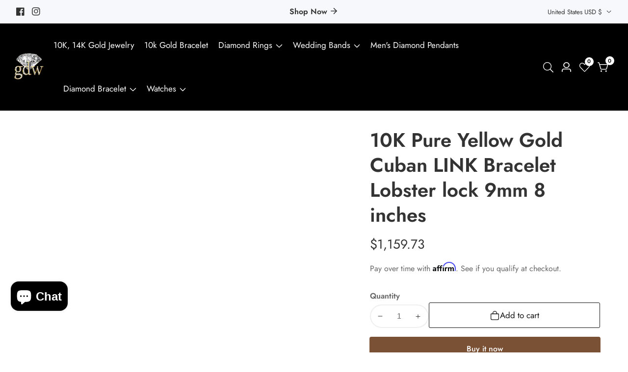

--- FILE ---
content_type: text/css
request_url: https://globalwatches10.com/cdn/shop/t/9/assets/announcement-timer.css?v=142462793129227124731729235135
body_size: -205
content:
.announcement-bar.topbar__timer--bar{display:flex;align-items:center;justify-content:center;position:relative;min-height:5rem}.announcement__button .button.button--extra--small{padding:0;font-size:1.4rem;padding:.6rem .8rem}.announcement__button a.button.button--small{padding:.8rem 1.2rem;font-size:1.5rem}.announcement__button .button.button--extra--medium{padding:.8rem 1.5rem}.announcement__bar--timer-column.text__with--timer,.announcement__bar--timer-wrapper{display:flex;align-items:center;gap:1rem}.announcement__bar--timer .countdown__item{border:.1rem solid rgba(var(--color-foreground),.3);min-width:5rem;text-align:center;padding:.2rem .5rem;border-radius:.5rem}.announcement__bar--timer{gap:.5rem}.announcement__bar--timer-wrapper{padding:1rem}.announcement__bar--timer .countdown__item>span{line-height:1.2}.announcement__bar--timer .countdown__item>span.countdown__text{font-size:1.4rem}.announcement--timer-close-btn{position:absolute;right:0;top:50%;transform:translateY(-50%);z-index:9;padding:0 2rem;display:flex}.announcement--timer-close-btn>svg{width:2rem;pointer-events:none}.announcement__bar--timer-column{color:rgba(var(--color-foreground))}@media only screen and (min-width: 992px){.announcement__bar--timer-column.text__with--timer,.announcement__bar--timer-wrapper{gap:2rem}}.announcement__button .button svg{width:1.8rem}@media only screen and (max-width: 749px){.announcement__bar--timer-column.text__with--timer{gap:.5rem;flex-wrap:wrap}.announcement__bar--timer .countdown__item.Sec{display:none}button.close__announcement--bar.modal__close-button.link{width:40px;height:38px}.announcement__bar--timer-column.announcement__button{padding-right:3rem;flex-shrink:0}.announcement__bar--timer .countdown__item{padding:.2rem .3rem}.announcement--timer-close-btn{padding:0 1rem}}.announcement__bar--timer .countdown__item .countdown__number{display:flex;justify-content:center;flex-direction:column}
/*# sourceMappingURL=/cdn/shop/t/9/assets/announcement-timer.css.map?v=142462793129227124731729235135 */


--- FILE ---
content_type: text/css
request_url: https://globalwatches10.com/cdn/shop/t/9/assets/scrolling-text.css?v=179729362568241600731729235138
body_size: -252
content:
.scrolling--text{display:flex;align-items:center;overflow:hidden;background-color:rgb(var(--color-background));color:rgb(var(--color-foreground));justify-content:center}.scrolling--item{flex:0 0 auto;display:flex;align-items:center}.scrolling--item.scrolling--animated{animation-iteration-count:infinite;animation-timing-function:linear;animation-duration:var(--duration);animation-play-state:running;width:max-content;will-change:transform,width}.scrolling--text--left .scrolling--animated{animation-name:scrolling-left}.scrolling--text--right .scrolling--animated{animation-name:scrolling-right}@media screen and (hover: hover){.scrolling--text:hover .scrolling--animated{animation-play-state:paused}}.scrolling--text--paused .scrolling--animated{animation-play-state:paused}.scrolling--item__inner{margin:0 1.5rem;display:flex;align-items:center;flex-direction:column;row-gap:1rem;--icon-height: 2.6rem}.scrolling--text__content{white-space:nowrap}@media screen and (min-width: 750px){.scrolling--text .scrolling--item__inner{margin:0 2.5rem}}@keyframes scrolling-left{0%{transform:translateZ(0)}to{transform:translate3d(-100%,0,0)}}@keyframes scrolling-right{0%{transform:translate3d(-100%,0,0)}to{transform:translateZ(0)}}@supports (-webkit-text-stroke: .1rem rgba(var(--color-foreground))){.scrolling--item__text--stroke{color:#0000;-webkit-text-stroke-color:rgba(var(--color-foreground));-webkit-text-stroke-width:.1rem}}
/*# sourceMappingURL=/cdn/shop/t/9/assets/scrolling-text.css.map?v=179729362568241600731729235138 */


--- FILE ---
content_type: text/css
request_url: https://globalwatches10.com/cdn/shop/t/9/assets/footer.css?v=83376692531656638531729235136
body_size: 264
content:
.footer__widget{display:flex;flex-direction:column;transition:var(--transition)}@media only screen and (max-width: 749px){.footer__widget{margin-bottom:-22px}.footer__widget.active{padding-bottom:22px}.footer__widget.active .footer__widget_title:after{transform:rotate(0)}.localization__store.footer__localization{justify-content:center}}.footer__widget_title{position:relative;overflow:hidden;margin-bottom:22px;padding-right:20px;margin-top:0}.footer__widget_title:before,.footer__widget_title:after{position:absolute;top:14px;right:0;width:12px;height:2px;content:"";transition:var(--transition);opacity:0;background-color:rgba(var(--color-foreground))}.footer__widget_title:after{transform:rotate(90deg)}@media only screen and (max-width: 749px){.footer__widget_title:before,.footer__widget_title:after{opacity:1}}.footer__widget_toggle{position:absolute;z-index:9;top:0;left:0;visibility:hidden;width:100%;height:100%;content:"";color:transparent;border:0;background-color:transparent}@media only screen and (max-width: 749px){.footer__widget_toggle{visibility:visible}}@media only screen and (max-width: 749px){.footer__widget_inner{display:none}.footer__bottom .row>div+div{margin-top:2rem}}.footer__widget_inner p{margin-bottom:0}.footer__widget_inner p a{font-weight:700}.footer__widget_inner p a:hover{text-decoration:underline}.footer__widget_inner p:not(:last-child){margin-bottom:24px}.footer__widget_inner ul{margin:0;padding:0;list-style:none}.footer__widget_inner ul li+li{margin-top:5px}.footer__widget_inner ul li a{display:block}.footer__bottom{padding:25px 0;border-top:1px solid rgba(var(--color-foreground),.15)}.footer__copyright{line-height:1;display:flex;text-align:center;flex-wrap:wrap;justify-content:center}.footer__payment_image{display:block;margin:auto}.footer__list-social a svg{height:20px}.list-social__link{line-height:1}.footer__list-social .list-social__link+.list-social__link{margin-left:15px}.contact__info_box address a{color:rgba(var(--color-foreground));font-weight:700;text-decoration:underline}.footer-block-image>img{height:auto}.newsletter-form__field-wrapper .input__field_form_button svg.icon{height:15px}.footer__select_localization_list{position:absolute;bottom:120%;background:rgba(var(--color-background));left:0;width:22rem;z-index:99;box-shadow:0 0 30px #0000001f;border-radius:5px;max-height:19rem;overflow-y:auto}.footer__select_localization button.dropdown__open_label svg{height:8px}.footer_localization_wrapper localization-form+localization-form{margin-left:15px}button.footer_localization_label{border:1px solid rgba(var(--color-foreground),.55);padding:8px 15px}.footer_localization_wrapper{justify-content:center}.footer__widget_inner .newsletter-form__field-wrapper input[type=email]{background:rgba(var(--color-background));box-shadow:0 0 10px -5px rgba(var(--color-foreground),.1);height:48px;border:none;padding:0 4.5rem 0 5rem;border:.1rem solid rgba(var(--color-foreground),.1)}.newsletter__mail--icon{position:absolute;left:1.5rem;top:50%;transform:translateY(-50%);line-height:0}.footer__widget_inner .newsletter-form__field-wrapper input[type=email]:focus{box-shadow:0 0 5px 2pxba (var(--color-foreground),.15)}.newsletter__subscribe--button{right:.5rem}.footer{position:relative}.footer--banner__media{height:100%;position:absolute;left:0;top:0;width:100%}.footer__content--inner{position:relative;z-index:8}.footer__list-social.list-social{justify-content:flex-start}.column__max--width{max-width:20rem}.footer__widget--text+.footer__list-social{margin-top:2rem}@media only screen and (max-width: 749px){.footer__payment .footer--list__payment{padding-top:0}.footer--copyright-container{order:2}.footer__follow-on-shop{text-align:center;margin-bottom:1.5rem}}.footer__widget_inner ul li a:hover{color:rgba(var(--text-link-hover-color))}.footer__follow-on-shop+.footer__payment{margin-top:1.4rem}
/*# sourceMappingURL=/cdn/shop/t/9/assets/footer.css.map?v=83376692531656638531729235136 */


--- FILE ---
content_type: text/javascript
request_url: https://globalwatches10.com/cdn/shop/t/9/assets/quick_view_modal.js?v=152843599290069639481729235137
body_size: 1020
content:
const quickViewWarpper=document.getElementById("quickViewWrapper");class quickViewModal extends HTMLElement{constructor(){super(),this.addEventListener("click",this.onClickQuickViewModal),quickViewWarpper.addEventListener("keyup",evt=>{evt.code==="Escape"&&(document.body.classList.remove("overflow-hidden"),quickViewWarpper.classList.remove("show__modal"),removeTrapFocus(this.querySelector("button.active")),this.querySelector("button").classList.remove("active"))}),document.addEventListener("click",function(event){event.target.closest(".quick_view__body")||(document.body.classList.remove("overflow-hidden"),quickViewWarpper.classList.remove("show__modal"),this.querySelector("button").classList.remove("active"))})}onClickQuickViewModal=async()=>{let quickViewModal2=this.querySelector("button"),productHandle=quickViewModal2.dataset.productHandle;quickViewModal2.classList.add("loading");try{const resText=await(await fetch(`/products/${productHandle}?view=quickview`)).text();quickViewWarpper.innerHTML=resText,window.Shopify&&Shopify.PaymentButton&&Shopify.PaymentButton.init(),document.body.classList.add("overflow-hidden"),quickViewWarpper.classList.add("show__modal"),quickViewModal2.classList.add("active")}catch(error){console.log("error",error)}finally{quickViewModal2.classList.remove("loading"),trapFocus(quickViewWarpper)}}}customElements.define("quick-view-modal",quickViewModal);class quickViewCloseTag extends HTMLElement{constructor(){super(),this.addEventListener("click",this.quickViewClose),this.currentVariant={}}quickViewClose(){document.body.classList.remove("overflow-hidden"),quickViewWarpper.classList.remove("show__modal"),document.querySelector(".cart--icon-button.active").classList.remove("active")}}customElements.define("quick-view-close",quickViewCloseTag);class QuickVariantSelects extends HTMLElement{constructor(){super(),this.addEventListener("change",this.onVariantChange)}onVariantChange(){this.updateOptions(),this.updateOptionsParent(),this.updateMasterId(),this.toggleAddButton(!0,"",!1),this.getPreOrderVariantData(),this.currentVariant?(this.updateMedia(),this.updateVariantInput(),this.renderProductInfo()):(this.toggleAddButton(!0,"",!0),this.setUnavailable())}updateOptions(){this.options=Array.from(this.querySelectorAll("select"),select=>select.value)}updateOptionsParent(){Array.from(this.querySelectorAll(".product-form__input--dropdown")).map((select,index)=>{select.children[0].children[1].innerHTML=this.options[index]})}updateMasterId(){this.currentVariant=this.getVariantData().find(variant=>!variant.options.map((option,index)=>this.options[index]===option).includes(!1))}updateMedia(){if(!this.currentVariant||!this.currentVariant.featured_media)return;const newMedia=document.querySelector(`[data-media-id="${this.dataset.section}-${this.currentVariant.featured_media.id}"]`);if(!newMedia)return;const parent=newMedia.parentElement;parent.firstChild!=newMedia&&(parent.prepend(newMedia),window.setTimeout(()=>{parent.scroll(0,0)}))}updateVariantInput(){document.querySelectorAll(`#product-form-${this.dataset.section}`).forEach(productForm=>{const input=productForm.querySelector('input[name="id"]');input.value=this.currentVariant.id,input.dispatchEvent(new Event("change",{bubbles:!0}))})}renderProductInfo(){fetch(`${this.dataset.url}?variant=${this.currentVariant.id}&section_id=${this.dataset.section}`).then(response=>response.text()).then(responseText=>{const id=`price-${this.dataset.section}`,html=new DOMParser().parseFromString(responseText,"text/html"),destination=document.getElementById(id),source=html.getElementById(id);source&&destination&&(destination.innerHTML=source.innerHTML);const price=document.getElementById(`price-${this.dataset.section}`);price&&price.classList.remove("no-js-inline"),this.toggleAddButton(!this.currentVariant.available,window.variantStrings.soldOut)})}toggleAddButton(disable=!0,text,modifyClass=!0){const productForm=document.getElementById(`product-form-${this.dataset.section}`);if(!productForm)return;const addButton=productForm.querySelector('[name="add"]');if(!addButton)return;disable?(addButton.setAttribute("disabled",!0),text&&(addButton.textContent=text)):(addButton.removeAttribute("disabled"),addButton.textContent=window.variantStrings.addToCart);let productVarArray=this.PreorderVariantData,variant=this.currentVariant,VarInventoryManagement=this.currentVariant?.inventory_management??null,var_num="";if(VarInventoryManagement!=null)for(let variant_id in productVarArray){if(variant.id==variant_id){var_num=productVarArray[variant_id].qty;var inventoryQuantity=parseInt(var_num),inventoryPolicy=productVarArray[variant_id].inventory_policy}inventoryQuantity<=0&&inventoryPolicy==="continue"?(addButton.removeAttribute("disabled"),addButton.textContent=window.variantStrings.preorder):inventoryQuantity<=0&&inventoryPolicy!=="continue"?(addButton.setAttribute("disabled",!0),addButton.textContent=window.variantStrings.soldOut):(addButton.removeAttribute("disabled"),addButton.textContent=window.variantStrings.addToCart)}}setUnavailable(){const addButton=document.getElementById(`product-form-${this.dataset.section}`).querySelector('[name="add"]'),price=document.getElementById(`price-${this.dataset.section}`);addButton&&(addButton.textContent=window.variantStrings.unavailable,price&&price.classList.add("no-js-inline"))}getVariantData(){return this.variantData=this.variantData||JSON.parse(this.querySelector("[data-variant]").textContent),this.variantData}getPreOrderVariantData(){this.PreorderVariantData=this.PreorderVariantData||JSON.parse(this.querySelector("[data-preorder]").textContent)}}customElements.define("quick-variant-selects",QuickVariantSelects);class QuickVariantRadios extends QuickVariantSelects{constructor(){super(),this.fieldsets=Array.from(this.querySelectorAll("fieldset")),this.onColorSwatches()}onColorSwatches(){const swatchButtonList=this.querySelectorAll(`fieldset.variant--swatch-${this.dataset.colorSwatch} > label`),result=Object.values(this.getVariantData().reduce((total,item)=>{let k=`${item[this.dataset.colorSwatch]}`;return total[k]?total[k].count+=1:total[k]={...item,count:1},total},{}));swatchButtonList.forEach(button=>{result.forEach(data=>{data[this.dataset.colorSwatch]===button.dataset.value&&(this.dataset.colorSwatchStyle==="image"&&data.featured_image!==null?button.setAttribute("style",`--swatch-background-image: url(${data.featured_image.src}); --swatch-background-color: ${data[this.dataset.colorSwatch]};`):button.setAttribute("style",`--swatch-background-color: ${data[this.dataset.colorSwatch]};`))})})}updateOptions(){this.options=this.fieldsets.map(fieldset=>Array.from(fieldset.querySelectorAll("input")).find(radio=>radio.checked).value)}updateOptionsParent(){this.fieldsets.map((fieldset,index)=>{fieldset.children[0].children[1].innerHTML=this.options[index]})}}customElements.define("quick-variant-radios",QuickVariantRadios);
//# sourceMappingURL=/cdn/shop/t/9/assets/quick_view_modal.js.map?v=152843599290069639481729235137


--- FILE ---
content_type: text/javascript
request_url: https://globalwatches10.com/cdn/shop/t/9/assets/cart_drawer_action.js?v=75138048005287300471729235135
body_size: 416
content:
customElements.get("cart-note")||customElements.define("cart-note",class extends HTMLElement{constructor(){super(),this.cartNoteData=this.querySelector("#cartNote"),this.button=this.querySelector("button.button__save"),this.carInit(),this.button.addEventListener("click",this.onSave.bind(this))}carInit(){fetch("/cart.js").then(response=>response.json()).then(json=>{json.note!==null&&(this.cartNoteData.value=json.note)}).catch(err=>console.log(err))}onSave(){let noteUpdate=this.cartNoteData.value;this.button.classList.add("loading");let body=JSON.stringify({note:noteUpdate});fetch(`${routes.cart_update_url}`,{...fetchConfig(),body}).then(response=>{if(response.ok)return this.button.classList.remove("loading"),this.closest("details").removeAttribute("open"),response.json()}).catch(e=>{console.error(e)})}}),customElements.get("shipping-calculator")||customElements.define("shipping-calculator",class extends HTMLElement{constructor(){super(),this.button=this.querySelector("button.button__save"),this.shippingCountry=this.querySelector("#all--countries-shipping"),this.countryState=this.querySelector("#AddressProvince_shipping"),this.shippingCountryZip=this.querySelector("#ShippingAddressZip"),this.shippingRatePackage=this.querySelector(".shipping_rate_package"),this.shippingAddressWrapper=this.querySelector(".shipping_rate_message"),this.shippingAddressCount=this.querySelector(".shipping_address_count"),this.initCountries(),this.button.addEventListener("click",this.onSave.bind(this))}initCountries(){this.shippingCountry&&this.countryState&&Shopify&&Shopify.CountryProvinceSelector&&new Shopify.CountryProvinceSelector("all--countries-shipping","AddressProvince_shipping",{hideElement:"AddressProvinceContainerNewShiping"})}onSave(){this.shippingRatePackage.innerHTML="",this.shippingCountry.value!=="---"?(this.button.classList.add("loading"),fetch(`/cart/shipping_rates.json?shipping_address%5Bzip%5D=${this.shippingCountryZip.value}&shipping_address%5Bcountry%5D=${this.shippingCountry.value}&shipping_address%5Bprovince%5D=${this.countryState.value}`).then(response=>{if(response.ok)return response.json();throw`${window.shipping.wrong_message}`}).then(response=>{this.button.classList.remove("loading"),this.shippingAddressWrapper.classList.remove("no-js-inline"),this.shippingAddressCount.innerText=`${response.shipping_rates.length}`,response.shipping_rates.map(item=>{let text=document.createElement("P");text.setAttribute("class","mb-0"),text.innerText=`${item.name}: ${shopCurrencySymbol}${item.price}`,this.shippingRatePackage.appendChild(text)})}).catch(e=>{this.button.classList.remove("loading"),this.shippingAddressWrapper.classList.add("no-js-inline"),this.shippingRatePackage.innerHTML=`<p class="error mt-15">${e}</p>`})):(this.shippingAddressWrapper.classList.add("no-js-inline"),this.shippingRatePackage.innerHTML=`<p class="error mt-15">${window.shipping.country_label}</p>`)}}),customElements.get("discount-code")||customElements.define("discount-code",class extends HTMLElement{constructor(){super(),this.wrongMessage=this.querySelector(".coupon_wrong_message"),this.button=this.querySelector("button.button__save"),this.button.addEventListener("click",this.onSave.bind(this)),this.couponCodeValue=localStorage.getItem("coupon"),this.querySelector("#coupon_code").value=this.couponCodeValue}onSave(){this.couponCode=this.querySelector("#coupon_code").value,localStorage.setItem("coupon",this.couponCode),this.couponCode?(this.closest("details").removeAttribute("open"),this.wrongMessage.classList.add("no-js-inline")):this.wrongMessage.classList.remove("no-js-inline")}}),customElements.get("gift-wrap-message")||customElements.define("gift-wrap-message",class extends HTMLElement{constructor(){super(),this.giftMessage=this.querySelector("#giftMessage"),this.button=this.querySelector("button.button__save"),this.giftMessageInit(),this.button.addEventListener("click",this.onSave.bind(this))}giftMessageInit(){fetch("/cart.js").then(response=>response.json()).then(json=>{json.attributes.hasOwnProperty("gift_note")&&(this.giftMessage.value=json.attributes.gift_note)}).catch(err=>console.log(err))}onSave(){let giftMessageValue=this.giftMessage.value;this.button.classList.add("loading");let body=JSON.stringify({attributes:{gift_note:giftMessageValue}});fetch(`${routes.cart_update_url}`,{...fetchConfig(),body}).then(response=>{if(response.ok)return this.button.classList.remove("loading"),this.closest("details").removeAttribute("open"),response.json()}).catch(e=>{console.error(e)})}});
//# sourceMappingURL=/cdn/shop/t/9/assets/cart_drawer_action.js.map?v=75138048005287300471729235135


--- FILE ---
content_type: text/javascript
request_url: https://globalwatches10.com/cdn/shop/t/9/assets/mega-menu-slider.js?v=55064304571416838641729235137
body_size: -348
content:
customElements.get("mega-menu-slider")||customElements.define("mega-menu-slider",class extends HTMLElement{constructor(){super(),this.slider=this.querySelector(".mega__menu--products-slider"),this.largeDesktop=parseInt(this.dataset.slideLargeDesktop),this.smallDesktop=parseInt(this.dataset.slideLargeDesktop),this.slider&&this.initSlider()}initSlider(){let swiper=new Swiper(this.slider,{loop:!1,slidesPerView:1,spaceBetween:20,navigation:{nextEl:this.querySelector(".swiper-button-next"),prevEl:this.querySelector(".swiper-button-prev")},breakpoints:{640:{slidesPerView:2},750:{slidesPerView:3},992:{slidesPerView:this.smallDesktop},1200:{slidesPerView:this.largeDesktop}}})}});
//# sourceMappingURL=/cdn/shop/t/9/assets/mega-menu-slider.js.map?v=55064304571416838641729235137
